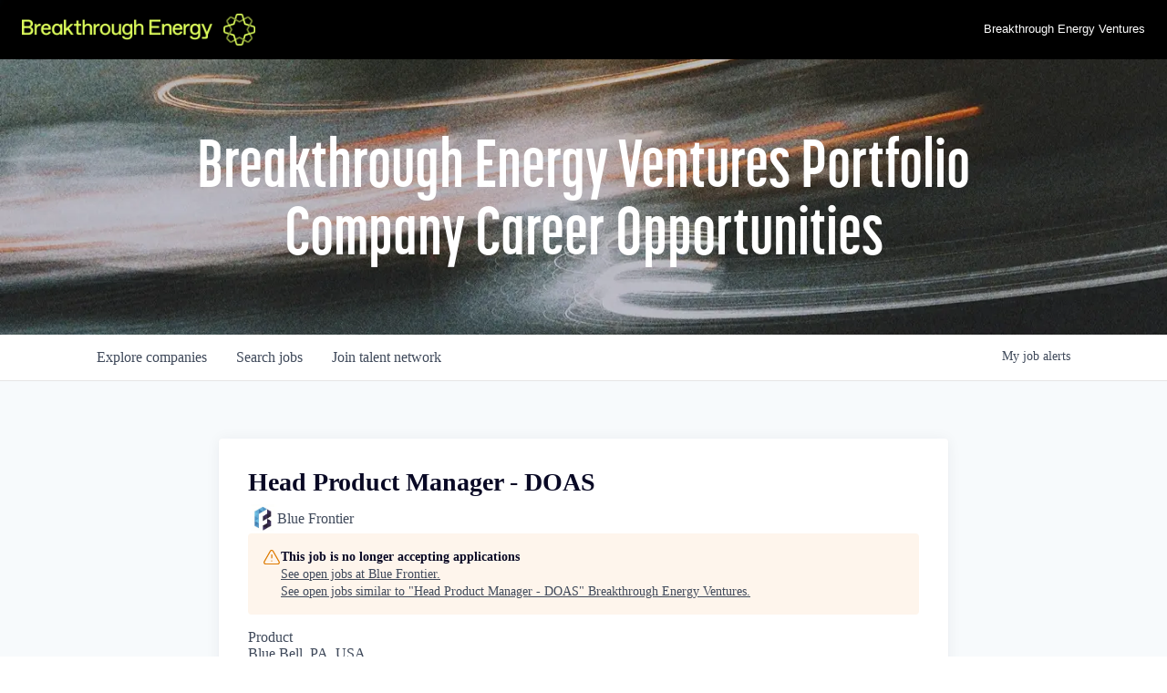

--- FILE ---
content_type: text/html; charset=utf-8
request_url: https://bevjobs.breakthroughenergy.org/companies/blue-frontier/jobs/36754684-head-product-manager-doas
body_size: 17351
content:
<!DOCTYPE html><html lang="en"><head><link rel="shortcut icon" href="https://cdn.filestackcontent.com/LW6TKSNMQMiQKlE6Drn1" data-next-head=""/><title data-next-head="">Head Product Manager - DOAS @ Blue Frontier | Breakthrough Energy Ventures Job Board</title><meta name="description" property="og:description" content="Search job openings across the Breakthrough Energy Ventures network." data-next-head=""/><meta charSet="utf-8" data-next-head=""/><meta name="viewport" content="initial-scale=1.0, width=device-width" data-next-head=""/><link rel="apple-touch-icon" sizes="180x180" href="https://cdn.filestackcontent.com/LW6TKSNMQMiQKlE6Drn1" data-next-head=""/><link rel="icon" type="image/png" sizes="32x32" href="https://cdn.filestackcontent.com/LW6TKSNMQMiQKlE6Drn1" data-next-head=""/><link rel="icon" type="image/png" sizes="16x16" href="https://cdn.filestackcontent.com/LW6TKSNMQMiQKlE6Drn1" data-next-head=""/><link rel="shortcut icon" href="https://cdn.filestackcontent.com/LW6TKSNMQMiQKlE6Drn1" data-next-head=""/><meta name="url" property="og:url" content="https://bevjobs.breakthroughenergy.org" data-next-head=""/><meta name="type" property="og:type" content="website" data-next-head=""/><meta name="title" property="og:title" content="Breakthrough Energy Ventures Job Board" data-next-head=""/><meta name="image" property="og:image" content="http://cdn.filepicker.io/api/file/iO5vVpmYSUykYpQFAJSf" data-next-head=""/><meta name="secure_url" property="og:image:secure_url" content="https://cdn.filepicker.io/api/file/iO5vVpmYSUykYpQFAJSf" data-next-head=""/><meta name="twitter:card" content="summary_large_image" data-next-head=""/><meta name="twitter:image" content="https://cdn.filepicker.io/api/file/iO5vVpmYSUykYpQFAJSf" data-next-head=""/><meta name="twitter:title" content="Breakthrough Energy Ventures Job Board" data-next-head=""/><meta name="twitter:description" content="Search job openings across the Breakthrough Energy Ventures network." data-next-head=""/><meta name="google-site-verification" content="CQNnZQRH0dvJgCqWABp64ULhLI69C53ULhWdJemAW_w" data-next-head=""/><script>!function(){var analytics=window.analytics=window.analytics||[];if(!analytics.initialize)if(analytics.invoked)window.console&&console.error&&console.error("Segment snippet included twice.");else{analytics.invoked=!0;analytics.methods=["trackSubmit","trackClick","trackLink","trackForm","pageview","identify","reset","group","track","ready","alias","debug","page","once","off","on","addSourceMiddleware","addIntegrationMiddleware","setAnonymousId","addDestinationMiddleware"];analytics.factory=function(e){return function(){if(window.analytics.initialized)return window.analytics[e].apply(window.analytics,arguments);var i=Array.prototype.slice.call(arguments);i.unshift(e);analytics.push(i);return analytics}};for(var i=0;i<analytics.methods.length;i++){var key=analytics.methods[i];analytics[key]=analytics.factory(key)}analytics.load=function(key,i){var t=document.createElement("script");t.type="text/javascript";t.async=!0;t.src="https://an.getro.com/analytics.js/v1/" + key + "/analytics.min.js";var n=document.getElementsByTagName("script")[0];n.parentNode.insertBefore(t,n);analytics._loadOptions=i};analytics._writeKey="VKRqdgSBA3lFoZSlbeHbrzqQkLPBcP7W";;analytics.SNIPPET_VERSION="4.16.1";
analytics.load("VKRqdgSBA3lFoZSlbeHbrzqQkLPBcP7W");

}}();</script><link rel="stylesheet" href="https://cdn-customers.getro.com/breakthroughenergy/style.react.css??v=7d49c166ca9f24905f04271c5fbd729797522e47"/><link rel="preload" href="https://cdn.getro.com/assets/_next/static/css/b1414ae24606c043.css" as="style"/><link rel="stylesheet" href="https://cdn.getro.com/assets/_next/static/css/b1414ae24606c043.css" data-n-g=""/><noscript data-n-css=""></noscript><script defer="" nomodule="" src="https://cdn.getro.com/assets/_next/static/chunks/polyfills-42372ed130431b0a.js"></script><script src="https://cdn.getro.com/assets/_next/static/chunks/webpack-ab58b860c16628b6.js" defer=""></script><script src="https://cdn.getro.com/assets/_next/static/chunks/framework-a008f048849dfc11.js" defer=""></script><script src="https://cdn.getro.com/assets/_next/static/chunks/main-4151966bb5b4038b.js" defer=""></script><script src="https://cdn.getro.com/assets/_next/static/chunks/pages/_app-52002506ec936253.js" defer=""></script><script src="https://cdn.getro.com/assets/_next/static/chunks/a86620fd-3b4606652f1c2476.js" defer=""></script><script src="https://cdn.getro.com/assets/_next/static/chunks/8230-afd6e299f7a6ae33.js" defer=""></script><script src="https://cdn.getro.com/assets/_next/static/chunks/4000-0acb5a82151cbee6.js" defer=""></script><script src="https://cdn.getro.com/assets/_next/static/chunks/9091-5cd776e8ee5ad3a3.js" defer=""></script><script src="https://cdn.getro.com/assets/_next/static/chunks/1637-66b68fc38bc6d10a.js" defer=""></script><script src="https://cdn.getro.com/assets/_next/static/chunks/3676-4975c339fc5bc499.js" defer=""></script><script src="https://cdn.getro.com/assets/_next/static/chunks/9358-87cc633cf780c23e.js" defer=""></script><script src="https://cdn.getro.com/assets/_next/static/chunks/9117-6f216abbf55ba8cd.js" defer=""></script><script src="https://cdn.getro.com/assets/_next/static/chunks/1446-b10012f4e22f3c87.js" defer=""></script><script src="https://cdn.getro.com/assets/_next/static/chunks/5355-7de2c819d8cad6ea.js" defer=""></script><script src="https://cdn.getro.com/assets/_next/static/chunks/9582-aa7f986fdb36f43c.js" defer=""></script><script src="https://cdn.getro.com/assets/_next/static/chunks/pages/companies/%5BcompanySlug%5D/jobs/%5BjobSlug%5D-76ab4cf3f421472f.js" defer=""></script><script src="https://cdn.getro.com/assets/_next/static/wVUNz74L36J38sTj2A9V4/_buildManifest.js" defer=""></script><script src="https://cdn.getro.com/assets/_next/static/wVUNz74L36J38sTj2A9V4/_ssgManifest.js" defer=""></script><meta name="sentry-trace" content="2f52f1e43c4f407060da1ee70a1f0ead-f63ba7702b2919be-0"/><meta name="baggage" content="sentry-environment=production,sentry-release=08a5512cff5c0e51019517bf0630219b287ce933,sentry-public_key=99c84790fa184cf49c16c34cd7113f75,sentry-trace_id=2f52f1e43c4f407060da1ee70a1f0ead,sentry-org_id=129958,sentry-sampled=false,sentry-sample_rand=0.03865187015654148,sentry-sample_rate=0.033"/><style data-styled="" data-styled-version="5.3.11">.gVRrUK{box-sizing:border-box;margin:0;min-width:0;font-family:-apple-system,BlinkMacSystemFont,'Segoe UI','Roboto','Oxygen','Ubuntu','Cantarell','Fira Sans','Droid Sans','Helvetica Neue','sans-serif';font-weight:400;font-style:normal;font-size:16px;color:#3F495A;}/*!sc*/
.fyPcag{box-sizing:border-box;margin:0;min-width:0;background-color:#F7FAFC;min-height:100vh;-webkit-flex-direction:column;-ms-flex-direction:column;flex-direction:column;-webkit-align-items:stretch;-webkit-box-align:stretch;-ms-flex-align:stretch;align-items:stretch;}/*!sc*/
.dKubqp{box-sizing:border-box;margin:0;min-width:0;}/*!sc*/
.elbZCm{box-sizing:border-box;margin:0;min-width:0;width:100%;}/*!sc*/
.dFKghv{box-sizing:border-box;margin:0;min-width:0;box-shadow:0 1px 0 0 #e5e5e5;-webkit-flex-direction:row;-ms-flex-direction:row;flex-direction:row;width:100%;background-color:#ffffff;}/*!sc*/
.byBMUo{box-sizing:border-box;margin:0;min-width:0;max-width:100%;width:100%;margin-left:auto;margin-right:auto;}/*!sc*/
@media screen and (min-width:40em){.byBMUo{width:100%;}}/*!sc*/
@media screen and (min-width:65em){.byBMUo{width:1100px;}}/*!sc*/
.fWatEX{box-sizing:border-box;margin:0;min-width:0;color:#4900FF;position:relative;-webkit-text-decoration:none;text-decoration:none;-webkit-transition:all ease 0.3s;transition:all ease 0.3s;text-transform:capitalize;-webkit-order:1;-ms-flex-order:1;order:1;padding-left:8px;padding-right:8px;padding-top:16px;padding-bottom:16px;font-size:16px;color:#3F495A;display:-webkit-box;display:-webkit-flex;display:-ms-flexbox;display:flex;-webkit-align-items:baseline;-webkit-box-align:baseline;-ms-flex-align:baseline;align-items:baseline;}/*!sc*/
@media screen and (min-width:40em){.fWatEX{text-transform:capitalize;}}/*!sc*/
@media screen and (min-width:65em){.fWatEX{text-transform:unset;}}/*!sc*/
.fWatEX span{display:none;}/*!sc*/
.fWatEX::after{content:'';position:absolute;left:0;right:0;bottom:0;height:0.125rem;background-color:#4900FF;opacity:0;-webkit-transition:opacity 0.3s;transition:opacity 0.3s;}/*!sc*/
.fWatEX:hover{color:#3F495A;}/*!sc*/
.fWatEX:active{background-color:#F7FAFC;-webkit-transform:scale(.94);-ms-transform:scale(.94);transform:scale(.94);}/*!sc*/
.fWatEX.active{font-weight:600;color:#090925;}/*!sc*/
.fWatEX.active::after{opacity:1;}/*!sc*/
@media screen and (min-width:40em){.fWatEX{padding-left:16px;padding-right:16px;}}/*!sc*/
.ekJmTQ{box-sizing:border-box;margin:0;min-width:0;display:none;}/*!sc*/
@media screen and (min-width:40em){.ekJmTQ{display:none;}}/*!sc*/
@media screen and (min-width:65em){.ekJmTQ{display:inline-block;}}/*!sc*/
.bhqgWy{box-sizing:border-box;margin:0;min-width:0;color:#4900FF;position:relative;-webkit-text-decoration:none;text-decoration:none;-webkit-transition:all ease 0.3s;transition:all ease 0.3s;text-transform:capitalize;-webkit-order:0;-ms-flex-order:0;order:0;padding-left:8px;padding-right:8px;padding-top:16px;padding-bottom:16px;font-size:16px;color:#3F495A;display:-webkit-box;display:-webkit-flex;display:-ms-flexbox;display:flex;-webkit-align-items:baseline;-webkit-box-align:baseline;-ms-flex-align:baseline;align-items:baseline;}/*!sc*/
@media screen and (min-width:40em){.bhqgWy{text-transform:capitalize;}}/*!sc*/
@media screen and (min-width:65em){.bhqgWy{text-transform:unset;}}/*!sc*/
.bhqgWy span{display:none;}/*!sc*/
.bhqgWy::after{content:'';position:absolute;left:0;right:0;bottom:0;height:0.125rem;background-color:#4900FF;opacity:0;-webkit-transition:opacity 0.3s;transition:opacity 0.3s;}/*!sc*/
.bhqgWy:hover{color:#3F495A;}/*!sc*/
.bhqgWy:active{background-color:#F7FAFC;-webkit-transform:scale(.94);-ms-transform:scale(.94);transform:scale(.94);}/*!sc*/
.bhqgWy.active{font-weight:600;color:#090925;}/*!sc*/
.bhqgWy.active::after{opacity:1;}/*!sc*/
@media screen and (min-width:40em){.bhqgWy{padding-left:16px;padding-right:16px;}}/*!sc*/
.eOYVLz{box-sizing:border-box;margin:0;min-width:0;color:#4900FF;position:relative;-webkit-text-decoration:none;text-decoration:none;-webkit-transition:all ease 0.3s;transition:all ease 0.3s;text-transform:unset;-webkit-order:2;-ms-flex-order:2;order:2;padding-left:8px;padding-right:8px;padding-top:16px;padding-bottom:16px;font-size:16px;color:#3F495A;display:-webkit-box;display:-webkit-flex;display:-ms-flexbox;display:flex;-webkit-align-items:center;-webkit-box-align:center;-ms-flex-align:center;align-items:center;}/*!sc*/
.eOYVLz span{display:none;}/*!sc*/
.eOYVLz::after{content:'';position:absolute;left:0;right:0;bottom:0;height:0.125rem;background-color:#4900FF;opacity:0;-webkit-transition:opacity 0.3s;transition:opacity 0.3s;}/*!sc*/
.eOYVLz:hover{color:#3F495A;}/*!sc*/
.eOYVLz:active{background-color:#F7FAFC;-webkit-transform:scale(.94);-ms-transform:scale(.94);transform:scale(.94);}/*!sc*/
.eOYVLz.active{font-weight:600;color:#090925;}/*!sc*/
.eOYVLz.active::after{opacity:1;}/*!sc*/
@media screen and (min-width:40em){.eOYVLz{padding-left:16px;padding-right:16px;}}/*!sc*/
.jQZwAb{box-sizing:border-box;margin:0;min-width:0;display:inline-block;}/*!sc*/
@media screen and (min-width:40em){.jQZwAb{display:inline-block;}}/*!sc*/
@media screen and (min-width:65em){.jQZwAb{display:none;}}/*!sc*/
.ioCEHO{box-sizing:border-box;margin:0;min-width:0;margin-left:auto;margin-right:16px;text-align:left;-webkit-flex-direction:column;-ms-flex-direction:column;flex-direction:column;-webkit-order:9999;-ms-flex-order:9999;order:9999;}/*!sc*/
@media screen and (min-width:40em){.ioCEHO{margin-right:16px;}}/*!sc*/
@media screen and (min-width:65em){.ioCEHO{margin-right:0;}}/*!sc*/
.iJaGyT{box-sizing:border-box;margin:0;min-width:0;position:relative;cursor:pointer;-webkit-transition:all ease 0.3s;transition:all ease 0.3s;border-radius:4px;font-size:16px;font-weight:500;display:-webkit-box;display:-webkit-flex;display:-ms-flexbox;display:flex;-webkit-tap-highlight-color:transparent;-webkit-align-items:center;-webkit-box-align:center;-ms-flex-align:center;align-items:center;font-family:-apple-system,BlinkMacSystemFont,'Segoe UI','Roboto','Oxygen','Ubuntu','Cantarell','Fira Sans','Droid Sans','Helvetica Neue','sans-serif';color:#3F495A;background-color:#FFFFFF;border-style:solid;border-color:#A3B1C2;border-width:1px;border:none;border-color:transparent;width:small;height:small;margin-top:8px;padding:8px 16px;padding-right:0;-webkit-align-self:center;-ms-flex-item-align:center;align-self:center;font-size:14px;}/*!sc*/
.iJaGyT:active{-webkit-transform:scale(.94);-ms-transform:scale(.94);transform:scale(.94);box-shadow:inset 0px 1.875px 1.875px rgba(0,0,0,0.12);}/*!sc*/
.iJaGyT:disabled{color:#A3B1C2;}/*!sc*/
.iJaGyT:hover{background-color:#F7FAFC;}/*!sc*/
.iJaGyT [role="progressbar"] > div > div{border-color:rgba(63,73,90,0.2);border-top-color:#090925;}/*!sc*/
@media screen and (min-width:40em){.iJaGyT{border-color:#A3B1C2;}}/*!sc*/
@media screen and (min-width:40em){.iJaGyT{padding-right:16px;}}/*!sc*/
.jUfIjB{box-sizing:border-box;margin:0;min-width:0;display:none;}/*!sc*/
@media screen and (min-width:40em){.jUfIjB{display:block;}}/*!sc*/
.iqghoL{box-sizing:border-box;margin:0;min-width:0;margin-left:auto !important;margin-right:auto !important;box-sizing:border-box;max-width:100%;position:static;z-index:1;margin-left:auto;margin-right:auto;width:100%;padding-top:0;padding-left:16px;padding-right:16px;padding-bottom:64px;}/*!sc*/
@media screen and (min-width:40em){.iqghoL{width:100%;}}/*!sc*/
@media screen and (min-width:65em){.iqghoL{width:1132px;}}/*!sc*/
.ebGWQq{box-sizing:border-box;margin:0;min-width:0;-webkit-box-pack:justify;-webkit-justify-content:space-between;-ms-flex-pack:justify;justify-content:space-between;margin-bottom:24px;-webkit-flex-direction:column;-ms-flex-direction:column;flex-direction:column;width:100%;}/*!sc*/
@media screen and (min-width:40em){.ebGWQq{-webkit-flex-direction:row;-ms-flex-direction:row;flex-direction:row;}}/*!sc*/
@media screen and (min-width:65em){.ebGWQq{-webkit-flex-direction:row;-ms-flex-direction:row;flex-direction:row;}}/*!sc*/
.dsHaKT{box-sizing:border-box;margin:0;min-width:0;gap:24px;-webkit-flex-direction:column;-ms-flex-direction:column;flex-direction:column;width:100%;}/*!sc*/
.iaKmHE{box-sizing:border-box;margin:0;min-width:0;font-size:28px;margin-bottom:8px;color:#090925;}/*!sc*/
.iKYCNv{box-sizing:border-box;margin:0;min-width:0;-webkit-column-gap:8px;column-gap:8px;cursor:pointer;-webkit-align-items:center;-webkit-box-align:center;-ms-flex-align:center;align-items:center;}/*!sc*/
.iKYCNv color{main:#3F495A;dark:#090925;subtle:#67738B;placeholder:#8797AB;link:#3F495A;link-accent:#4900FF;error:#D90218;}/*!sc*/
.hRzXmX{box-sizing:border-box;margin:0;min-width:0;width:32px;}/*!sc*/
.ijjZxr{box-sizing:border-box;margin:0;min-width:0;margin-bottom:16px;}/*!sc*/
.kGAAEy{box-sizing:border-box;margin:0;min-width:0;-webkit-flex-direction:column;-ms-flex-direction:column;flex-direction:column;gap:8px;}/*!sc*/
.dkjSzf{box-sizing:border-box;margin:0;min-width:0;font-weight:600;font-size:14px;color:#090925;}/*!sc*/
.eRlSKr{box-sizing:border-box;margin:0;min-width:0;color:#3F495A!important;font-weight:500;}/*!sc*/
.lhPfhV{box-sizing:border-box;margin:0;min-width:0;-webkit-column-gap:8px;column-gap:8px;-webkit-box-pack:justify;-webkit-justify-content:space-between;-ms-flex-pack:justify;justify-content:space-between;}/*!sc*/
.hQNFTd{box-sizing:border-box;margin:0;min-width:0;row-gap:8px;-webkit-flex-direction:column;-ms-flex-direction:column;flex-direction:column;}/*!sc*/
.fLzXDu{box-sizing:border-box;margin:0;min-width:0;font-size:14px;color:#67738B;}/*!sc*/
.crBMPy{box-sizing:border-box;margin:0;min-width:0;margin-top:40px;}/*!sc*/
.crBMPy li:not(:last-child){margin-bottom:8px;}/*!sc*/
.crBMPy p,.crBMPy span,.crBMPy div,.crBMPy li,.crBMPy ol,.crBMPy ul{color:#3F495A;font-size:16px!important;line-height:140%!important;margin:0 auto 16px;}/*!sc*/
.crBMPy h1,.crBMPy h2,.crBMPy h3,.crBMPy h4,.crBMPy h5,.crBMPy h6{color:#090925;}/*!sc*/
.crBMPy h4,.crBMPy h5,.crBMPy h6{font-size:16px;margin:0 auto 16px;}/*!sc*/
.crBMPy h1:not(:first-child){font-size:24px;margin:48px auto 16px;}/*!sc*/
.crBMPy h2:not(:first-child){font-size:20px;margin:32px auto 16px;}/*!sc*/
.crBMPy h3:not(:first-child){font-size:18px;margin:24px auto 16px;}/*!sc*/
.crBMPy ul{padding:0 0 0 32px;}/*!sc*/
.crBMPy a{color:#3F495A !important;}/*!sc*/
.iIGtVd{box-sizing:border-box;margin:0;min-width:0;max-width:600px;margin:0 auto;}/*!sc*/
.friAmK{box-sizing:border-box;margin:0;min-width:0;padding-bottom:40px;margin-top:40px;}/*!sc*/
.bOyPTM{box-sizing:border-box;margin:0;min-width:0;gap:40px;margin-top:40px;-webkit-align-items:center;-webkit-box-align:center;-ms-flex-align:center;align-items:center;-webkit-box-pack:justify;-webkit-justify-content:space-between;-ms-flex-pack:justify;justify-content:space-between;-webkit-flex-direction:column;-ms-flex-direction:column;flex-direction:column;}/*!sc*/
@media screen and (min-width:40em){.bOyPTM{-webkit-flex-direction:row;-ms-flex-direction:row;flex-direction:row;}}/*!sc*/
.kkTXM{box-sizing:border-box;margin:0;min-width:0;-webkit-text-decoration-line:underline;text-decoration-line:underline;cursor:pointer;display:block;text-align:center;color:#3F495A !important;font-size:14px;line-height:22px;}/*!sc*/
.fIUOoG{box-sizing:border-box;margin:0;min-width:0;justify-self:flex-end;margin-top:auto;-webkit-flex-direction:row;-ms-flex-direction:row;flex-direction:row;width:100%;background-color:transparent;padding-top:32px;padding-bottom:32px;}/*!sc*/
.Jizzq{box-sizing:border-box;margin:0;min-width:0;width:100%;margin-left:auto;margin-right:auto;-webkit-flex-direction:column;-ms-flex-direction:column;flex-direction:column;text-align:center;}/*!sc*/
@media screen and (min-width:40em){.Jizzq{width:1100px;}}/*!sc*/
.fONCsf{box-sizing:border-box;margin:0;min-width:0;color:#4900FF;-webkit-align-self:center;-ms-flex-item-align:center;align-self:center;margin-bottom:16px;color:#090925;width:120px;}/*!sc*/
.bfORaf{box-sizing:border-box;margin:0;min-width:0;color:currentColor;width:100%;height:auto;}/*!sc*/
.gkPOSa{box-sizing:border-box;margin:0;min-width:0;-webkit-flex-direction:row;-ms-flex-direction:row;flex-direction:row;-webkit-box-pack:center;-webkit-justify-content:center;-ms-flex-pack:center;justify-content:center;-webkit-flex-wrap:wrap;-ms-flex-wrap:wrap;flex-wrap:wrap;}/*!sc*/
.hDtUlk{box-sizing:border-box;margin:0;min-width:0;-webkit-appearance:none;-moz-appearance:none;appearance:none;display:inline-block;text-align:center;line-height:inherit;-webkit-text-decoration:none;text-decoration:none;font-size:inherit;padding-left:16px;padding-right:16px;padding-top:8px;padding-bottom:8px;color:#ffffff;background-color:#4900FF;border:none;border-radius:4px;padding-left:8px;padding-right:8px;font-size:16px;position:relative;z-index:2;cursor:pointer;-webkit-transition:all ease 0.3s;transition:all ease 0.3s;border-radius:4px;font-weight:500;display:-webkit-box;display:-webkit-flex;display:-ms-flexbox;display:flex;-webkit-tap-highlight-color:transparent;-webkit-align-items:center;-webkit-box-align:center;-ms-flex-align:center;align-items:center;font-family:-apple-system,BlinkMacSystemFont,'Segoe UI','Roboto','Oxygen','Ubuntu','Cantarell','Fira Sans','Droid Sans','Helvetica Neue','sans-serif';color:#3F495A;background-color:transparent;border-style:solid;border-color:#A3B1C2;border-width:1px;border:none;-webkit-box-pack:unset;-webkit-justify-content:unset;-ms-flex-pack:unset;justify-content:unset;-webkit-text-decoration:none;text-decoration:none;white-space:nowrap;margin-right:16px;padding:0;color:#67738B;padding-top:4px;padding-bottom:4px;font-size:12px;}/*!sc*/
.hDtUlk:active{-webkit-transform:scale(.94);-ms-transform:scale(.94);transform:scale(.94);box-shadow:inset 0px 1.875px 1.875px rgba(0,0,0,0.12);}/*!sc*/
.hDtUlk:disabled{color:#A3B1C2;}/*!sc*/
.hDtUlk:hover{-webkit-text-decoration:underline;text-decoration:underline;}/*!sc*/
.hDtUlk [role="progressbar"] > div > div{border-color:rgba(63,73,90,0.2);border-top-color:#090925;}/*!sc*/
data-styled.g1[id="sc-aXZVg"]{content:"gVRrUK,fyPcag,dKubqp,elbZCm,dFKghv,byBMUo,fWatEX,ekJmTQ,bhqgWy,eOYVLz,jQZwAb,ioCEHO,iJaGyT,jUfIjB,iqghoL,ebGWQq,dsHaKT,iaKmHE,iKYCNv,hRzXmX,ijjZxr,kGAAEy,dkjSzf,eRlSKr,lhPfhV,hQNFTd,fLzXDu,crBMPy,iIGtVd,friAmK,bOyPTM,kkTXM,fIUOoG,Jizzq,fONCsf,bfORaf,gkPOSa,hDtUlk,"}/*!sc*/
.fteAEG{display:-webkit-box;display:-webkit-flex;display:-ms-flexbox;display:flex;}/*!sc*/
data-styled.g2[id="sc-gEvEer"]{content:"fteAEG,"}/*!sc*/
.flWBVF{box-sizing:border-box;margin:0;min-width:0;container-type:inline-size;container-name:hero;}/*!sc*/
.iCvFnQ{box-sizing:border-box;margin:0;min-width:0;position:relative;background-size:cover;background-position:center center;text-align:center;padding-top:32px;padding-bottom:32px;color:#ffffff;}/*!sc*/
@media (min-width:480px){.iCvFnQ{padding:calc(10 * 0.5rem) 0;}}/*!sc*/
.iFoJuC{box-sizing:border-box;margin:0;min-width:0;object-fit:cover;width:100%;height:100%;position:absolute;left:0;top:0;}/*!sc*/
.cmDbPT{box-sizing:border-box;margin:0;min-width:0;margin-left:auto !important;margin-right:auto !important;box-sizing:border-box;max-width:100%;position:relative;z-index:3;margin-left:auto;margin-right:auto;width:100%;padding-top:0;padding-left:16px;padding-right:16px;}/*!sc*/
@media screen and (min-width:40em){.cmDbPT{width:100%;}}/*!sc*/
@media screen and (min-width:65em){.cmDbPT{width:1132px;}}/*!sc*/
.bsENgY{box-sizing:border-box;margin:0;min-width:0;max-width:900px;position:relative;text-align:center;font-size:18px;font-weight:500;font-family:inherit;margin-left:auto;margin-right:auto;margin-top:0;margin-bottom:0;color:inherit;}/*!sc*/
@media screen and (min-width:40em){.bsENgY{font-size:32px;}}/*!sc*/
.eBWkFz{box-sizing:border-box;margin:0;min-width:0;padding:32px;box-shadow:0px 1px 2px 0px rgba(27,36,50,0.04),0px 1px 16px 0px rgba(27,36,50,0.06);border-radius:4px;background-color:#FFFFFF;margin-left:auto;margin-right:auto;width:100%;-webkit-flex-direction:column;-ms-flex-direction:column;flex-direction:column;padding-left:16px;padding-right:16px;margin-top:64px;max-width:800px;margin-left:auto;margin-right:auto;}/*!sc*/
@media screen and (min-width:40em){.eBWkFz{padding-left:32px;padding-right:32px;}}/*!sc*/
.jBogQf{box-sizing:border-box;margin:0;min-width:0;position:relative;width:100%;-webkit-align-items:start;-webkit-box-align:start;-ms-flex-align:start;align-items:start;}/*!sc*/
.ddKpAl{box-sizing:border-box;margin:0;min-width:0;-webkit-flex:1 1;-ms-flex:1 1;flex:1 1;}/*!sc*/
.VWXkL{box-sizing:border-box;margin:0;min-width:0;position:relative;font-weight:500;color:#3F495A;height:100%;width:100%;border-radius:4px;}/*!sc*/
.cVYRew{box-sizing:border-box;margin:0;min-width:0;max-width:100%;height:auto;border-radius:4px;overflow:hidden;object-fit:contain;width:100%;height:100%;}/*!sc*/
.hPknKP{box-sizing:border-box;margin:0;min-width:0;background-color:#FEF5EC;text-align:left;-webkit-align-items:flex-start;-webkit-box-align:flex-start;-ms-flex-align:flex-start;align-items:flex-start;-webkit-flex:0 0 auto;-ms-flex:0 0 auto;flex:0 0 auto;padding:16px;border-radius:4px;line-height:1.4;gap:16px;}/*!sc*/
.jDfdPi{box-sizing:border-box;margin:0;min-width:0;height:20px;width:20px;}/*!sc*/
.kgAlEH{box-sizing:border-box;margin:0;min-width:0;color:#DE7B02;-webkit-align-items:center;-webkit-box-align:center;-ms-flex-align:center;align-items:center;-webkit-flex:0 0 auto;-ms-flex:0 0 auto;flex:0 0 auto;}/*!sc*/
.cYMjnh{box-sizing:border-box;margin:0;min-width:0;font-weight:500;font-size:14px;color:#3F495A;}/*!sc*/
.exMvxQ{box-sizing:border-box;margin:0;min-width:0;-webkit-text-decoration:none;text-decoration:none;color:currentColor;width:100%;height:auto;}/*!sc*/
data-styled.g3[id="sc-eqUAAy"]{content:"flWBVF,iCvFnQ,iFoJuC,cmDbPT,bsENgY,eBWkFz,jBogQf,ddKpAl,VWXkL,cVYRew,hPknKP,jDfdPi,kgAlEH,cYMjnh,exMvxQ,"}/*!sc*/
.gQycbC{display:-webkit-box;display:-webkit-flex;display:-ms-flexbox;display:flex;}/*!sc*/
data-styled.g4[id="sc-fqkvVR"]{content:"gQycbC,"}/*!sc*/
</style></head><body id="main-wrapper" class="custom-design-breakthroughenergy"><div id="root"></div><div id="__next"><div class="sc-aXZVg gVRrUK"><div class="" style="position:fixed;top:0;left:0;height:2px;background:transparent;z-index:99999999999;width:100%"><div class="" style="height:100%;background:#4900FF;transition:all 500ms ease;width:0%"><div style="box-shadow:0 0 10px #4900FF, 0 0 10px #4900FF;width:5%;opacity:1;position:absolute;height:100%;transition:all 500ms ease;transform:rotate(3deg) translate(0px, -4px);left:-10rem"></div></div></div><div id="wlc-main" class="sc-aXZVg sc-gEvEer fyPcag fteAEG network-container"><div data-testid="custom-header" id="breakthroughenergy-custom-header" class="sc-aXZVg dKubqp breakthroughenergy-custom-part">
<div class="cd-wrapper">
  <div class="homepage">
    <div class="breakthroughenergy-custom-part">
      <div
        class="global-header__wrapper global-header__wrapper--no-animation global-header__wrapper--transition"
      >
        <header
          class="global-header container"
          aria-label="Site header"
          role="banner"
        >
          <div class="global-header__main-menu">
            <div class="global-header__menu-top">
              <div class="site-logo">
                <a
                  href="https://www.breakthroughenergy.org/"
                  class="site-logo__link"
                >
                  <img
                    class="be-logo"
                    src="https://cdn-customers.getro.com/breakthroughenergy/images/nav-logo-2.png"
                    alt="be-logo"
                  />

                  <img
                    class="be-logo-mob"
                    src="https://cdn-customers.getro.com/breakthroughenergy/images/footer-logo.png"
                    alt="be-logo"
                  />
                </a>
              </div>
              <div class="global-header__menu-top-right">
                <nav class="utility-nav">
                  <ul class="utility-nav__list">
                    <li class="utility-nav__item">
                      <a href="https://www.breakthroughenergy.org/portfolio"
                        >Breakthrough Energy Ventures</a
                      >
                    </li>
                  </ul>
                </nav>
              </div>
            </div>
          </div>
        </header>
      </div>
    </div>
  </div>
</div>
</div><div width="1" class="sc-aXZVg elbZCm"><div class="sc-eqUAAy flWBVF job-board-hero"><div data-testid="default-hero" color="white" class="sc-eqUAAy iCvFnQ network-hero"><img alt="hero" sx="[object Object]" loading="lazy" decoding="async" data-nimg="fill" class="sc-eqUAAy iFoJuC" style="position:absolute;height:100%;width:100%;left:0;top:0;right:0;bottom:0;color:transparent" src="https://cdn.getro.com/collections/7ce773a0-db5c-4500-9f0c-c565cb063022-1762318659"/><div width="1,1,1132px" class="sc-eqUAAy cmDbPT container custom-design-breakthroughenergy" data-testid="container"><h2 class="sc-eqUAAy bsENgY job-tagline" data-testid="tagline" font-size="3,32px" font-weight="medium" font-family="inherit" color="inherit">Breakthrough Energy Ventures Portfolio Company Career Opportunities</h2></div></div></div><div id="content"><div data-testid="navbar" width="1" class="sc-aXZVg sc-gEvEer dFKghv fteAEG"><div width="1,1,1100px" class="sc-aXZVg sc-gEvEer byBMUo fteAEG"><a href="/jobs" class="sc-aXZVg fWatEX theme_only " font-size="2" color="text.main" display="flex"><div display="none,none,inline-block" class="sc-aXZVg ekJmTQ">Search </div>jobs</a><a href="/companies" class="sc-aXZVg bhqgWy theme_only " font-size="2" color="text.main" display="flex"><div display="none,none,inline-block" class="sc-aXZVg ekJmTQ">Explore </div>companies</a><a href="/talent-network" class="sc-aXZVg eOYVLz theme_only " font-size="2" color="text.main" display="flex"><div display="none,none,inline-block" class="sc-aXZVg ekJmTQ">Join talent network</div><div display="inline-block,inline-block,none" class="sc-aXZVg jQZwAb">Talent</div></a><div order="9999" class="sc-aXZVg sc-gEvEer ioCEHO fteAEG"><div class="sc-aXZVg sc-gEvEer iJaGyT fteAEG theme_only" data-testid="my-job-alerts-button" font-size="14px">My <span class="sc-aXZVg jUfIjB">job </span>alerts</div></div></div></div><div width="1,1,1132px" data-testid="container" class="sc-aXZVg iqghoL"><script data-testid="job-ldjson" type="application/ld+json" async="">{"@context":"https://schema.org/","@type":"JobPosting","title":"Head Product Manager - DOAS","description":"<div> <h1>Job Description:</h1> </div> <p>This is an extraordinary opportunity to come in at the ground floor of a fast growing, ultra-high impact CleanTech startup. We at Blue Frontier are racing to solve arguably the biggest sustainability problem in the world using disruptive technology and business models. Air conditioning is the fastest growing use of electricity in buildings in the US and globally. If present trends continue, by 2050 air conditioning electricity consumption will be bigger than the combined electricity consumption of China and India today!</p> <p> </p> <p>Blue Frontier’s AC system combines dew-point-style sensible cooling with liquid desiccant dehumidification to reduce electricity use by up to 90%. The desiccant is recharged and stored when electricity is the cleanest or lowest cost, and later used to deliver cooling when electricity is dirty or costly. These features enable our system to solve an array of today’s largest sustainability problems — from the Duck Curve to peak load management, from humidity control to integration of intermittent renewable resources.</p> <p> </p> <p>In this position, you will be reporting directly to the CEO. You will be responsible for helping coordinate Product Development, Manufacturing, Sales, Installation, Servicing, and Customer Experience. This coordination will help ensure timeline and effective delivery of product to customers. You will also help ensure Product-Market fit, by identifying features, capabilities, and design elements that enhance Product Value to target market segments.</p> <p> </p> <p>We are looking for a person that has had similar or directly related roles in the commercial HVAC industry.</p> <p> </p> <p>To the ideal candidate, this position is an opportunity to create products with the potential to literally change the world for the better. If you are highly organized, personable, highly responsible, passionate, intelligent, and driven to succeed, you should join us.</p> <div> <h1>Roles and Responsibilities</h1> </div> <h2>Product Management</h2> <ul> <li>Creates, oversees, maintains, and organizes Product Delivery timeline</li> <li>Coordinates product-related activities across company functional departments</li> <li>Ensures that nothing is missing that could delay product release, sale, and installation. And, if something is identified, coordinates and works with the appropriate functional departments to ensure that it is fixed.</li> <li>Lead the successful development and delivery of novel liquid desiccant HVAC products, including DOAS systems</li> <li>Work with Business Development/Marketing to aggregate market research and Voice of Customer to identify customer needs and assess market trends for the purpose of Product Definition</li> <li>Define product vision and strategy, aligning with company goals and customer demands.</li> <li>Collaborate with engineering, design, and manufacturing departments to develop product specifications and requirements.</li> <li>Manage the product lifecycle, including introduction, growth, maturity, and decline stages.</li> <li>Implement go-to-market strategies, ensuring successful product launches.</li> <li>Monitor product performance and customer feedback to inform continuous improvement efforts.</li> <li>Work with Business Development and Manufacturing to create pricing strategies and profitability goals for product lines.</li> <li>Ensure that Business Development (Sales &amp; Marketing) have detailed product information and documentation in order to complete highly technical sales processes.</li> <li>Coordinate with sales and marketing teams to create compelling product messaging and positioning.</li> <li>Ensure compliance with industry standards, regulations and certifications - including AHRI.</li> <li>Working with Project Delivery/Customer Service and Support to ensure products are delivered successfully to customers</li> <li>Work with manufacturing teams to ensure BOM and parts list is correct and that sufficient stock of product and components is available to ensure product delivery timelines are fulfilled and product maintenance runs smoothly.</li> </ul> <h2>Project Management</h2> <ul> <li>Must be able to manage tasks and projects with significant amount of autonomy and accuracy</li> <li>Management of multiple design projects and initiatives simultaneously</li> <li>Must be an excellent verbal communicator and presenter.</li> <li>Act as a “bridge” between R&amp;D, Product Development, Manufacturing, Business Development and Project Delivery to ensure that product information, definition, needs and delivery is aligned across all departments.</li> </ul> <h1>Skills &amp; Capabilities</h1> <h2>Education &amp; Experience</h2> <ul> <li>Master’s degree in Business, System or Industrial Engineering, or related field.</li> <li>Minimum 10-15+ years of proven experience in product management in the HVAC industry working for a major HVAC manufacturer</li> <li>Strong understanding of HVAC systems and market dynamics, including DOAS systems.</li> <li>Excellent leadership, communication, and collaboration skills.</li> <li>Ability to work effectively in a fast-paced, deadline-driven environment.</li> <li>Proficient in product management software and tools.</li> </ul> <h2>Technical Skills</h2> <ul> <li><span>Strong understanding of HVAC systems, including heating, ventilation, air conditioning, and refrigeration principles.</span></li> <li><span>Proficiency in product management software and tools</span></li> <li><span>Knowledge of CAD software for product design and development.</span></li> <li><span>Familiarity with industry standards and regulations related to HVAC systems.</span></li> <li><span>Experience with data analysis and performance metrics to guide product decisions.</span></li> <li><span>Six-Sigma Certification is preferred</span></li> </ul> <div> <h1>Compensation &amp; Benefits</h1> </div> <h2>Salary</h2> <p>Highly competitive salary commensurate with the position and level of capabilities of the applicant</p> <h2>Benefits</h2> <p>Medical and dental insurance. Paid vacation and holidays.</p> <div> <h1>Location &amp; Travel</h1> </div> <p>This role will be based in our Boca Raton facility which is located close to Boca Raton Tri-Rail station.</p>","datePosted":"2024-05-11T14:16:00.708Z","validThrough":"2024-07-01","employmentType":[],"hiringOrganization":{"@type":"Organization","name":"Blue Frontier","description":"Blue Frontier has pioneered an innovative smart air conditioning system that operates with ultra-high efficiency. By adjusting the concentration of a salt solution, we achieve cooling with minimal energy consumption. This breakthrough enables our air conditioner to utilize less than half the electricity conventional systems require. Moreover, our A/C can operate without drawing electricity during its functioning, allowing us to shift energy consumption to non-peak periods—when electricity costs are lower and predominantly sourced from renewable energy.\n\nBeyond the imperative of energy conservation, our air conditioning system stands out as a superior alternative. Our technology enables the independent regulation of humidity and air temperature, a feat challenging to achieve with traditional A/C systems. Combined with intelligent distributed control systems, this capability ensures a consistent optimal comfort experience—never too hot or too cold, but just right.","numberOfEmployees":31,"address":[{"address":{"@type":"PostalAddress","addressLocality":"Boca Raton, FL, USA"}}],"sameAs":"https://bluefrontierac.com","url":"https://bluefrontierac.com","logo":"https://cdn.getro.com/companies/1cdede1c-08a8-49da-bff7-7455297b5170-1766713076","keywords":"Consumer Products"},"jobLocation":{"@type":"Place","address":{"@type":"PostalAddress","addressLocality":"Blue Bell, PA, USA"}},"baseSalary":{"@type":"MonetaryAmount","currency":null,"value":{"@type":"QuantitativeValue","minValue":null,"maxValue":null,"unitText":"PERIOD_NOT_DEFINED"}}}</script><div width="100%" data-testid="edit-box" class="sc-eqUAAy eBWkFz"><div data-testid="content" width="1" class="sc-eqUAAy sc-fqkvVR jBogQf gQycbC"><div class="sc-eqUAAy ddKpAl"><div width="100%" class="sc-aXZVg sc-gEvEer ebGWQq fteAEG"><div width="100%" class="sc-aXZVg sc-gEvEer dsHaKT fteAEG"><div width="100%" class="sc-aXZVg elbZCm"><h2 font-size="28px" color="text.dark" class="sc-aXZVg iaKmHE">Head Product Manager - DOAS</h2><div color="text" class="sc-aXZVg sc-gEvEer iKYCNv fteAEG"><div width="32" class="sc-aXZVg hRzXmX"><div data-testid="profile-picture" class="sc-eqUAAy sc-fqkvVR VWXkL gQycbC"><img data-testid="image" src="https://cdn.getro.com/companies/1cdede1c-08a8-49da-bff7-7455297b5170-1766713076" alt="Blue Frontier" class="sc-eqUAAy cVYRew"/></div></div><p class="sc-aXZVg dKubqp">Blue Frontier</p></div></div><div class="sc-aXZVg ijjZxr"><div class="sc-eqUAAy sc-fqkvVR hPknKP gQycbC"><div color="warning" class="sc-eqUAAy sc-fqkvVR kgAlEH gQycbC"><svg xmlns="http://www.w3.org/2000/svg" width="20px" height="20px" viewBox="0 0 24 24" fill="none" stroke="currentColor" stroke-width="1.5" stroke-linecap="round" stroke-linejoin="round" class="sc-eqUAAy jDfdPi sc-eqUAAy jDfdPi" aria-hidden="true" data-testid="icon-warning"><path d="m21.73 18-8-14a2 2 0 0 0-3.48 0l-8 14A2 2 0 0 0 4 21h16a2 2 0 0 0 1.73-3Z"></path><line x1="12" x2="12" y1="9" y2="13"></line><line x1="12" x2="12.01" y1="17" y2="17"></line></svg></div><div color="text.main" class="sc-eqUAAy cYMjnh"><div class="sc-aXZVg sc-gEvEer kGAAEy fteAEG"><P font-weight="600" font-size="14px" color="text.dark" class="sc-aXZVg dkjSzf">This job is no longer accepting applications</P><a href="/companies/blue-frontier#content" class="sc-aXZVg eRlSKr">See open jobs at <!-- -->Blue Frontier<!-- -->.</a><a href="/jobs?q=Head%20Product%20Manager%20-%20DOAS" class="sc-aXZVg eRlSKr">See open jobs similar to &quot;<!-- -->Head Product Manager - DOAS<!-- -->&quot; <!-- -->Breakthrough Energy Ventures<!-- -->.</a></div></div></div></div><div class="sc-aXZVg sc-gEvEer lhPfhV fteAEG"><div class="sc-aXZVg sc-gEvEer hQNFTd fteAEG"><div class="sc-aXZVg dKubqp">Product<!-- --> <!-- --> </div><div class="sc-aXZVg dKubqp">Blue Bell, PA, USA</div><div font-size="14px" color="text.subtle" class="sc-aXZVg fLzXDu">Posted<!-- --> <!-- -->6+ months ago</div></div></div></div></div><div class="sc-aXZVg crBMPy"><div data-testid="careerPage"><div> <h1>Job Description:</h1> </div> <p>This is an extraordinary opportunity to come in at the ground floor of a fast growing, ultra-high impact CleanTech startup. We at Blue Frontier are racing to solve arguably the biggest sustainability problem in the world using disruptive technology and business models. Air conditioning is the fastest growing use of electricity in buildings in the US and globally. If present trends continue, by 2050 air conditioning electricity consumption will be bigger than the combined electricity consumption of China and India today!</p> <p> </p> <p>Blue Frontier’s AC system combines dew-point-style sensible cooling with liquid desiccant dehumidification to reduce electricity use by up to 90%. The desiccant is recharged and stored when electricity is the cleanest or lowest cost, and later used to deliver cooling when electricity is dirty or costly. These features enable our system to solve an array of today’s largest sustainability problems — from the Duck Curve to peak load management, from humidity control to integration of intermittent renewable resources.</p> <p> </p> <p>In this position, you will be reporting directly to the CEO. You will be responsible for helping coordinate Product Development, Manufacturing, Sales, Installation, Servicing, and Customer Experience. This coordination will help ensure timeline and effective delivery of product to customers. You will also help ensure Product-Market fit, by identifying features, capabilities, and design elements that enhance Product Value to target market segments.</p> <p> </p> <p>We are looking for a person that has had similar or directly related roles in the commercial HVAC industry.</p> <p> </p> <p>To the ideal candidate, this position is an opportunity to create products with the potential to literally change the world for the better. If you are highly organized, personable, highly responsible, passionate, intelligent, and driven to succeed, you should join us.</p> <div> <h1>Roles and Responsibilities</h1> </div> <h2>Product Management</h2> <ul> <li>Creates, oversees, maintains, and organizes Product Delivery timeline</li> <li>Coordinates product-related activities across company functional departments</li> <li>Ensures that nothing is missing that could delay product release, sale, and installation. And, if something is identified, coordinates and works with the appropriate functional departments to ensure that it is fixed.</li> <li>Lead the successful development and delivery of novel liquid desiccant HVAC products, including DOAS systems</li> <li>Work with Business Development/Marketing to aggregate market research and Voice of Customer to identify customer needs and assess market trends for the purpose of Product Definition</li> <li>Define product vision and strategy, aligning with company goals and customer demands.</li> <li>Collaborate with engineering, design, and manufacturing departments to develop product specifications and requirements.</li> <li>Manage the product lifecycle, including introduction, growth, maturity, and decline stages.</li> <li>Implement go-to-market strategies, ensuring successful product launches.</li> <li>Monitor product performance and customer feedback to inform continuous improvement efforts.</li> <li>Work with Business Development and Manufacturing to create pricing strategies and profitability goals for product lines.</li> <li>Ensure that Business Development (Sales &amp; Marketing) have detailed product information and documentation in order to complete highly technical sales processes.</li> <li>Coordinate with sales and marketing teams to create compelling product messaging and positioning.</li> <li>Ensure compliance with industry standards, regulations and certifications - including AHRI.</li> <li>Working with Project Delivery/Customer Service and Support to ensure products are delivered successfully to customers</li> <li>Work with manufacturing teams to ensure BOM and parts list is correct and that sufficient stock of product and components is available to ensure product delivery timelines are fulfilled and product maintenance runs smoothly.</li> </ul> <h2>Project Management</h2> <ul> <li>Must be able to manage tasks and projects with significant amount of autonomy and accuracy</li> <li>Management of multiple design projects and initiatives simultaneously</li> <li>Must be an excellent verbal communicator and presenter.</li> <li>Act as a “bridge” between R&amp;D, Product Development, Manufacturing, Business Development and Project Delivery to ensure that product information, definition, needs and delivery is aligned across all departments.</li> </ul> <h1>Skills &amp; Capabilities</h1> <h2>Education &amp; Experience</h2> <ul> <li>Master’s degree in Business, System or Industrial Engineering, or related field.</li> <li>Minimum 10-15+ years of proven experience in product management in the HVAC industry working for a major HVAC manufacturer</li> <li>Strong understanding of HVAC systems and market dynamics, including DOAS systems.</li> <li>Excellent leadership, communication, and collaboration skills.</li> <li>Ability to work effectively in a fast-paced, deadline-driven environment.</li> <li>Proficient in product management software and tools.</li> </ul> <h2>Technical Skills</h2> <ul> <li><span>Strong understanding of HVAC systems, including heating, ventilation, air conditioning, and refrigeration principles.</span></li> <li><span>Proficiency in product management software and tools</span></li> <li><span>Knowledge of CAD software for product design and development.</span></li> <li><span>Familiarity with industry standards and regulations related to HVAC systems.</span></li> <li><span>Experience with data analysis and performance metrics to guide product decisions.</span></li> <li><span>Six-Sigma Certification is preferred</span></li> </ul> <div> <h1>Compensation &amp; Benefits</h1> </div> <h2>Salary</h2> <p>Highly competitive salary commensurate with the position and level of capabilities of the applicant</p> <h2>Benefits</h2> <p>Medical and dental insurance. Paid vacation and holidays.</p> <div> <h1>Location &amp; Travel</h1> </div> <p>This role will be based in our Boca Raton facility which is located close to Boca Raton Tri-Rail station.</p></div></div><div class="sc-aXZVg iIGtVd"><div class="sc-aXZVg friAmK"><div class="sc-eqUAAy sc-fqkvVR hPknKP gQycbC"><div color="warning" class="sc-eqUAAy sc-fqkvVR kgAlEH gQycbC"><svg xmlns="http://www.w3.org/2000/svg" width="20px" height="20px" viewBox="0 0 24 24" fill="none" stroke="currentColor" stroke-width="1.5" stroke-linecap="round" stroke-linejoin="round" class="sc-eqUAAy jDfdPi sc-eqUAAy jDfdPi" aria-hidden="true" data-testid="icon-warning"><path d="m21.73 18-8-14a2 2 0 0 0-3.48 0l-8 14A2 2 0 0 0 4 21h16a2 2 0 0 0 1.73-3Z"></path><line x1="12" x2="12" y1="9" y2="13"></line><line x1="12" x2="12.01" y1="17" y2="17"></line></svg></div><div color="text.main" class="sc-eqUAAy cYMjnh"><div class="sc-aXZVg sc-gEvEer kGAAEy fteAEG"><P font-weight="600" font-size="14px" color="text.dark" class="sc-aXZVg dkjSzf">This job is no longer accepting applications</P><a href="/companies/blue-frontier#content" class="sc-aXZVg eRlSKr">See open jobs at <!-- -->Blue Frontier<!-- -->.</a><a href="/jobs?q=Head%20Product%20Manager%20-%20DOAS" class="sc-aXZVg eRlSKr">See open jobs similar to &quot;<!-- -->Head Product Manager - DOAS<!-- -->&quot; <!-- -->Breakthrough Energy Ventures<!-- -->.</a></div></div></div></div><div class="sc-aXZVg sc-gEvEer bOyPTM fteAEG"><a color="#3F495A !important" font-size="14px" href="/companies/blue-frontier#content" class="sc-aXZVg kkTXM">See more open positions at <!-- -->Blue Frontier</a></div></div></div></div></div><div data-rht-toaster="" style="position:fixed;z-index:9999;top:16px;left:16px;right:16px;bottom:16px;pointer-events:none"></div></div></div></div><div class="sc-aXZVg sc-gEvEer fIUOoG fteAEG powered-by-footer" data-testid="site-footer" width="1"><div width="1,1100px" class="sc-aXZVg sc-gEvEer Jizzq fteAEG"><a class="sc-aXZVg fONCsf theme_only" href="https://www.getro.com/vc" target="_blank" data-testid="footer-getro-logo" color="text.dark" width="120px" aria-label="Powered by Getro.com"><div color="currentColor" width="100%" height="auto" class="sc-eqUAAy exMvxQ sc-aXZVg bfORaf"><svg fill="currentColor" viewBox="0 0 196 59" xmlns="http://www.w3.org/2000/svg" style="display:block"><path class="Logo__powered-by" fill="#7C899C" d="M.6 12h1.296V7.568h2.72c1.968 0 3.424-1.392 3.424-3.408C8.04 2.128 6.648.8 4.616.8H.6V12zm1.296-5.584V1.952h2.608c1.344 0 2.208.928 2.208 2.208 0 1.296-.864 2.256-2.208 2.256H1.896zM13.511 12.208c2.496 0 4.352-1.872 4.352-4.368 0-2.496-1.824-4.368-4.336-4.368-2.48 0-4.352 1.856-4.352 4.368 0 2.528 1.84 4.368 4.336 4.368zm0-1.152c-1.776 0-3.04-1.344-3.04-3.216 0-1.824 1.248-3.216 3.04-3.216S16.567 6 16.567 7.84c0 1.856-1.264 3.216-3.056 3.216zM21.494 12h1.632l2.144-6.752h.096L27.494 12h1.632l2.608-8.32h-1.376l-2.032 6.88h-.096l-2.192-6.88h-1.44l-2.208 6.88h-.096l-2.016-6.88h-1.376L21.494 12zM36.866 12.208c1.952 0 3.408-1.104 3.872-2.656h-1.312c-.384.976-1.44 1.504-2.544 1.504-1.712 0-2.784-1.104-2.848-2.768h6.784v-.56c0-2.4-1.504-4.256-4.032-4.256-2.272 0-4.08 1.712-4.08 4.368 0 2.496 1.616 4.368 4.16 4.368zm-2.8-5.04c.128-1.536 1.328-2.544 2.72-2.544 1.408 0 2.576.88 2.688 2.544h-5.408zM43.065 12h1.264V7.712c0-1.584.848-2.768 2.368-2.768h.688V3.68h-.704c-1.216 0-2.032.848-2.272 1.552h-.096V3.68h-1.248V12zM52.679 12.208c1.952 0 3.408-1.104 3.872-2.656h-1.312c-.384.976-1.44 1.504-2.544 1.504-1.712 0-2.784-1.104-2.848-2.768h6.784v-.56c0-2.4-1.504-4.256-4.032-4.256-2.272 0-4.08 1.712-4.08 4.368 0 2.496 1.616 4.368 4.16 4.368zm-2.8-5.04c.128-1.536 1.328-2.544 2.72-2.544 1.408 0 2.576.88 2.688 2.544h-5.408zM62.382 12.208a3.405 3.405 0 002.88-1.52h.096V12h1.215V0H65.31v5.024h-.097c-.255-.432-1.183-1.552-2.927-1.552-2.352 0-4.049 1.824-4.049 4.384 0 2.544 1.697 4.352 4.145 4.352zm.08-1.136c-1.745 0-2.929-1.264-2.929-3.216 0-1.888 1.184-3.232 2.896-3.232 1.648 0 2.928 1.184 2.928 3.232 0 1.744-1.088 3.216-2.895 3.216zM77.976 12.208c2.448 0 4.144-1.808 4.144-4.352 0-2.56-1.696-4.384-4.048-4.384-1.744 0-2.672 1.12-2.928 1.552h-.096V0h-1.264v12H75v-1.312h.096a3.405 3.405 0 002.88 1.52zm-.08-1.136C76.088 11.072 75 9.6 75 7.856c0-2.048 1.28-3.232 2.928-3.232 1.712 0 2.896 1.344 2.896 3.232 0 1.952-1.184 3.216-2.928 3.216zM83.984 15.68h.864c1.36 0 2.016-.64 2.448-1.776L91.263 3.68H89.84l-2.591 7.04h-.097l-2.575-7.04h-1.408l3.375 8.768-.384 1.008c-.272.72-.736 1.072-1.552 1.072h-.623v1.152z"></path><g class="Logo__main" fill-rule="evenodd" transform="translate(0 24)"><path d="M71.908 17.008C71.908 7.354 78.583 0 88.218 0c8.135 0 13.837 5.248 15.34 12.04h-7.737c-1.015-2.81-3.756-4.92-7.602-4.92-5.48 0-9.062 4.265-9.062 9.886 0 5.763 3.58 10.073 9.062 10.073 4.375 0 7.558-2.483 8.134-5.481h-8.444v-6.091h16.223c.397 11.526-6.144 18.506-15.913 18.506-9.68.002-16.311-7.306-16.311-17.005zM107.048 21.177c0-7.73 4.861-13.119 11.978-13.119 7.692 0 11.715 5.997 11.715 12.886v2.107h-17.196c.222 3.139 2.387 5.388 5.615 5.388 2.696 0 4.509-1.406 5.171-2.952h6.188c-1.06 5.2-5.305 8.526-11.625 8.526-6.763.002-11.846-5.386-11.846-12.836zm17.328-2.951c-.265-2.623-2.298-4.638-5.35-4.638a5.367 5.367 0 00-5.348 4.638h10.698zM136.528 24.833V14.337h-3.757V8.714h2.21c1.238 0 1.901-.89 1.901-2.202V1.967h6.498v6.7h6.101v5.669h-6.101v10.12c0 1.827.973 2.953 3.006 2.953h3.005v5.996h-4.729c-5.084 0-8.134-3.139-8.134-8.572zM154.119 8.668h6.454v3.749h.354c.795-1.827 2.873-3.936 6.011-3.936h2.255v6.84h-2.697c-3.359 0-5.525 2.577-5.525 6.84v11.244h-6.852V8.668zM169.942 21.037c0-7.31 5.039-12.979 12.598-12.979 7.47 0 12.554 5.669 12.554 12.979 0 7.308-5.084 12.978-12.598 12.978-7.47 0-12.554-5.67-12.554-12.978zm18.212 0c0-3.749-2.387-6.42-5.658-6.42-3.227 0-5.614 2.671-5.614 6.42 0 3.794 2.387 6.419 5.614 6.419 3.271 0 5.658-2.67 5.658-6.42zM8.573 33.37L.548 22.383a2.91 2.91 0 010-3.399L8.573 7.997h8.57l-8.179 11.2c-.597.818-.597 2.155 0 2.973l8.18 11.2H8.573zM27.774 33.37L35.8 22.383c.73-1 .73-2.399 0-3.4L27.774 7.998h-8.571l8.18 11.199c.597.817.597 2.155 0 2.972l-8.18 11.2h8.571v.002z"></path><path d="M41.235 33.37l8.024-10.987c.73-1 .73-2.399 0-3.4L41.235 7.998h-8.572l8.18 11.199c.597.817.597 2.155 0 2.972l-8.18 11.2h8.572v.002z" opacity=".66"></path><path d="M54.695 33.37l8.024-10.987c.73-1 .73-2.399 0-3.4L54.695 7.998h-8.571l8.18 11.199c.597.817.597 2.155 0 2.972l-8.18 11.2h8.571v.002z" opacity=".33"></path></g></svg></div></a><div class="sc-aXZVg sc-gEvEer gkPOSa fteAEG"><a class="sc-aXZVg hDtUlk theme_only" font-size="0" href="/privacy-policy#content">Privacy policy</a><a class="sc-aXZVg hDtUlk theme_only" font-size="0" href="/cookie-policy#content">Cookie policy</a></div></div></div><div data-testid="custom-footer" id="breakthroughenergy-custom-footer" class="sc-aXZVg dKubqp breakthroughenergy-custom-part"><div class="cd-wrapper">
  <div class="breakthroughenergy-custom-part">
    <footer class="global-footer">
      <div class="global-footer__gradient-bar"></div>
      <div class="container container--100">
        <div class="container__col container__col--100">
          <div class="global-footer__main-wrapper">
            <div class="global-footer__logo-wrapper">
              <div class="site-logo">
                <a
                  href="https://www.breakthroughenergy.org/"
                  class="site-logo__link"
                >
                  <picture class="site-logo__image">
                    <source
                      srcset="
                        https://cdn-customers.getro.com/breakthroughenergy/images/footer-logo.png
                      "
                      media="(min-width: 910px)"
                    />
                    <img
                      src="https://cdn-customers.getro.com/breakthroughenergy/images/footer-logo.png"
                      alt="Breakthrough Energy Logo"
                    />
                  </picture>
                </a>
              </div>
            </div>
            <nav class="footer-links">
              <ul>
                <li>
                  <a href="https://www.breakthroughenergy.org/privacy"
                    >Privacy</a
                  >
                </li>
                <li>
                  <a href="https://www.breakthroughenergy.org/terms">Terms</a>
                </li>
              </ul>
            </nav>
            <div class="footer-copyright">
              <span class="footer-copyright__symbol">©</span>
              <span class="footer-copyright__notice"
                >2025 Breakthrough Energy. All Rights Reserved.</span
              >
            </div>
          </div>
        </div>
      </div>
    </footer>
  </div>
</div>
</div></div></div></div><script id="__NEXT_DATA__" type="application/json">{"props":{"pageProps":{"network":{"id":"1533","description":"Advancing clean, reliable, affordable energy solutions that will lead us to a net-zero emissions future.","domain":"breakthroughenergy.org","employerOnboardingSuccessText":"","features":["job_board","advanced_design","numbers_in_nav"],"heroColorMask":"","label":"breakthroughenergy","legal":{"link":null,"name":"Breakthrough Energy Investments, LLC","email":"BreakthroughMgmtCo@standishmanagement.com","address":"4110 Carillon Point\r\nKirkland, WA 98033","ccpaCompliant":false,"ccpaPolicyUrl":"","dataPrivacyRegulatoryBody":"","dataPrivacyRegulatoryNumber":""},"logoUrl":"https://cdn.filepicker.io/api/file/DnaoDVjvS16DRk6bpi6p","mainImageUrl":"https://cdn.getro.com/collections/7ce773a0-db5c-4500-9f0c-c565cb063022-1762318659","metaFaviconUrl":"https://cdn.filestackcontent.com/LW6TKSNMQMiQKlE6Drn1","metaTitle":"","metaDescription":"","metaTwitterUsername":"","metaImageUrl":"https://cdn.filepicker.io/api/file/iO5vVpmYSUykYpQFAJSf","name":"Breakthrough Energy Ventures","tabsOrder":"companies, jobs, talent_network","tagline":"Breakthrough Energy Ventures Portfolio Company Career Opportunities","slug":"breakthrough-energy-ventures","subtitle":"","url":"bevjobs.breakthroughenergy.org","tnSettings":{"tnCtaTitleText":"Leverage our network to build your career.","tnCtaButtonText":"Sign up","tnCtaDescriptionText":"Tell us about your professional DNA to get discovered by any company in our network with opportunities relevant to your career goals.","tnV2TabIntroductionTitle":null,"tnV2TabIntroductionText":null,"tnV2SuccessMessageTitle":null,"tnV2SuccessMessageText":null,"tnTabIntroductionText":"As our companies grow, they look to us to help them find the best talent.\r\n\r\nSignal that you'd be interested in working with a Breakthroughenergy company to help us put the right opportunities at great companies on your radar. The choice to pursue a new career move is then up to you.","tnSignUpWelcomeText":"#### Welcome!\r\n\r\nThank you for joining Breakthroughenergy Network!\r\n\r\nTo help us best support you in your search, please take a few minutes to tell us about what you are looking for in your next role. We’ll use this information to connect you to relevant opportunities in the Breakthroughenergy network as they come up.\r\n\r\nYou can always update this information later.","tnHidden":false,"tnSignUpWelcomeTitle":"Welcome to the Breakthroughenergy talent network","tnSendWelcomeEmail":true,"showJoinTnBlockToJobApplicants":false,"askJobAlertSubscribersToJoinTn":false,"askJbVisitorsToJoinTnBeforeLeavingToJobSource":false,"requireJbVisitorsToJoinTnBeforeLeavingToJobSource":false},"previewUrl":"","jobBoardFilters":{"stageFilter":true,"locationFilter":true,"seniorityFilter":true,"companySizeFilter":true,"compensationFilter":true,"jobFunctionFilter":true,"industryTagsFilter":true},"basePath":"","externalPrivacyPolicyUrl":"","kind":"ecosystem","kindSetupAt":"2025-04-24T19:21:04.557Z","connect":{"hasAccess":true,"hasPremium":false},"segment":"vc_pe","loaded":true,"hasAdvancedDesign":true,"isV2Onboarding":false,"hasMolEarlyAccess":false,"scripts":[],"advancedDesign":{"theme":{"colors":{"customPrimary":"#0090ff","customAccent":"#fff","loader":"#0090ff","navigationBar":"#0090ff"},"buttons":{"heroCta":{"color":"#fff","bg":"#0090ff","borderColor":"transparent",":hover":{"color":"#fff","bg":"#1298FF","borderColor":"transparent"}},"primary":{"color":"#fff","bg":"#0090ff","borderColor":"transparent",":hover":{"color":"#fff","bg":"#1298FF","borderColor":"transparent"}},"accent":{"color":"#0090ff","bg":"transparent","borderColor":"#0090ff",":hover":{"color":"#1298FF","bg":"transparent","borderColor":"#1298FF","backgroundColor":"#EDEDED"}},"anchorLink":{"color":"#0090ff",":hover":{"textDecoration":"underline"}}},"fonts":{"body":"-apple-system,BlinkMacSystemFont,'Segoe UI','Roboto','Oxygen','Ubuntu','Cantarell','Fira Sans','Droid Sans','Helvetica Neue','sans-serif'"}},"footer":"\u003cdiv class=\"cd-wrapper\"\u003e\n  \u003cdiv class=\"breakthroughenergy-custom-part\"\u003e\n    \u003cfooter class=\"global-footer\"\u003e\n      \u003cdiv class=\"global-footer__gradient-bar\"\u003e\u003c/div\u003e\n      \u003cdiv class=\"container container--100\"\u003e\n        \u003cdiv class=\"container__col container__col--100\"\u003e\n          \u003cdiv class=\"global-footer__main-wrapper\"\u003e\n            \u003cdiv class=\"global-footer__logo-wrapper\"\u003e\n              \u003cdiv class=\"site-logo\"\u003e\n                \u003ca\n                  href=\"https://www.breakthroughenergy.org/\"\n                  class=\"site-logo__link\"\n                \u003e\n                  \u003cpicture class=\"site-logo__image\"\u003e\n                    \u003csource\n                      srcset=\"\n                        https://cdn-customers.getro.com/breakthroughenergy/images/footer-logo.png\n                      \"\n                      media=\"(min-width: 910px)\"\n                    /\u003e\n                    \u003cimg\n                      src=\"https://cdn-customers.getro.com/breakthroughenergy/images/footer-logo.png\"\n                      alt=\"Breakthrough Energy Logo\"\n                    /\u003e\n                  \u003c/picture\u003e\n                \u003c/a\u003e\n              \u003c/div\u003e\n            \u003c/div\u003e\n            \u003cnav class=\"footer-links\"\u003e\n              \u003cul\u003e\n                \u003cli\u003e\n                  \u003ca href=\"https://www.breakthroughenergy.org/privacy\"\n                    \u003ePrivacy\u003c/a\n                  \u003e\n                \u003c/li\u003e\n                \u003cli\u003e\n                  \u003ca href=\"https://www.breakthroughenergy.org/terms\"\u003eTerms\u003c/a\u003e\n                \u003c/li\u003e\n              \u003c/ul\u003e\n            \u003c/nav\u003e\n            \u003cdiv class=\"footer-copyright\"\u003e\n              \u003cspan class=\"footer-copyright__symbol\"\u003e©\u003c/span\u003e\n              \u003cspan class=\"footer-copyright__notice\"\n                \u003e2025 Breakthrough Energy. All Rights Reserved.\u003c/span\n              \u003e\n            \u003c/div\u003e\n          \u003c/div\u003e\n        \u003c/div\u003e\n      \u003c/div\u003e\n    \u003c/footer\u003e\n  \u003c/div\u003e\n\u003c/div\u003e\n","version":"7d49c166ca9f24905f04271c5fbd729797522e47","header":"\n\u003cdiv class=\"cd-wrapper\"\u003e\n  \u003cdiv class=\"homepage\"\u003e\n    \u003cdiv class=\"breakthroughenergy-custom-part\"\u003e\n      \u003cdiv\n        class=\"global-header__wrapper global-header__wrapper--no-animation global-header__wrapper--transition\"\n      \u003e\n        \u003cheader\n          class=\"global-header container\"\n          aria-label=\"Site header\"\n          role=\"banner\"\n        \u003e\n          \u003cdiv class=\"global-header__main-menu\"\u003e\n            \u003cdiv class=\"global-header__menu-top\"\u003e\n              \u003cdiv class=\"site-logo\"\u003e\n                \u003ca\n                  href=\"https://www.breakthroughenergy.org/\"\n                  class=\"site-logo__link\"\n                \u003e\n                  \u003cimg\n                    class=\"be-logo\"\n                    src=\"https://cdn-customers.getro.com/breakthroughenergy/images/nav-logo-2.png\"\n                    alt=\"be-logo\"\n                  /\u003e\n\n                  \u003cimg\n                    class=\"be-logo-mob\"\n                    src=\"https://cdn-customers.getro.com/breakthroughenergy/images/footer-logo.png\"\n                    alt=\"be-logo\"\n                  /\u003e\n                \u003c/a\u003e\n              \u003c/div\u003e\n              \u003cdiv class=\"global-header__menu-top-right\"\u003e\n                \u003cnav class=\"utility-nav\"\u003e\n                  \u003cul class=\"utility-nav__list\"\u003e\n                    \u003cli class=\"utility-nav__item\"\u003e\n                      \u003ca href=\"https://www.breakthroughenergy.org/portfolio\"\n                        \u003eBreakthrough Energy Ventures\u003c/a\n                      \u003e\n                    \u003c/li\u003e\n                  \u003c/ul\u003e\n                \u003c/nav\u003e\n              \u003c/div\u003e\n            \u003c/div\u003e\n          \u003c/div\u003e\n        \u003c/header\u003e\n      \u003c/div\u003e\n    \u003c/div\u003e\n  \u003c/div\u003e\n\u003c/div\u003e\n","scripts":[],"linkedScripts":[]}},"_sentryTraceData":"2f52f1e43c4f407060da1ee70a1f0ead-2f69e4f5fd873a1b-0","_sentryBaggage":"sentry-environment=production,sentry-release=08a5512cff5c0e51019517bf0630219b287ce933,sentry-public_key=99c84790fa184cf49c16c34cd7113f75,sentry-trace_id=2f52f1e43c4f407060da1ee70a1f0ead,sentry-org_id=129958,sentry-sampled=false,sentry-sample_rand=0.03865187015654148,sentry-sample_rate=0.033","protocol":"https:","host":"bevjobs.breakthroughenergy.org","initialState":{"advancedDesign":{"initialized":false,"isScriptLoaded":false},"allCompanies":{"list":[],"error":false,"initialized":false},"companyDetails":{"id":null,"jobs":[]},"introductionRequest":{"visible":false,"error":false,"introductionSent":false,"limit":-1,"remaining":-1},"introductions":{"error":false},"loading":{"jobRequest":false},"api":{},"companies":{"found":[],"total":0,"initialized":false,"isLoading":false,"isLazyLoading":false,"isFilterLoading":false},"jobs":{"found":[],"currentJob":{"applicationMethod":"method_not_defined","applicationPath":null,"compensationCurrency":null,"compensationPeriod":"period_not_defined","compensationAmountMinCents":null,"compensationAmountMaxCents":null,"compensationOffersEquity":null,"compensationPublic":true,"description":"\u003cdiv\u003e \u003ch1\u003eJob Description:\u003c/h1\u003e \u003c/div\u003e \u003cp\u003eThis is an extraordinary opportunity to come in at the ground floor of a fast growing, ultra-high impact CleanTech startup. We at Blue Frontier are racing to solve arguably the biggest sustainability problem in the world using disruptive technology and business models. Air conditioning is the fastest growing use of electricity in buildings in the US and globally. If present trends continue, by 2050 air conditioning electricity consumption will be bigger than the combined electricity consumption of China and India today!\u003c/p\u003e \u003cp\u003e \u003c/p\u003e \u003cp\u003eBlue Frontier’s AC system combines dew-point-style sensible cooling with liquid desiccant dehumidification to reduce electricity use by up to 90%. The desiccant is recharged and stored when electricity is the cleanest or lowest cost, and later used to deliver cooling when electricity is dirty or costly. These features enable our system to solve an array of today’s largest sustainability problems — from the Duck Curve to peak load management, from humidity control to integration of intermittent renewable resources.\u003c/p\u003e \u003cp\u003e \u003c/p\u003e \u003cp\u003eIn this position, you will be reporting directly to the CEO. You will be responsible for helping coordinate Product Development, Manufacturing, Sales, Installation, Servicing, and Customer Experience. This coordination will help ensure timeline and effective delivery of product to customers. You will also help ensure Product-Market fit, by identifying features, capabilities, and design elements that enhance Product Value to target market segments.\u003c/p\u003e \u003cp\u003e \u003c/p\u003e \u003cp\u003eWe are looking for a person that has had similar or directly related roles in the commercial HVAC industry.\u003c/p\u003e \u003cp\u003e \u003c/p\u003e \u003cp\u003eTo the ideal candidate, this position is an opportunity to create products with the potential to literally change the world for the better. If you are highly organized, personable, highly responsible, passionate, intelligent, and driven to succeed, you should join us.\u003c/p\u003e \u003cdiv\u003e \u003ch1\u003eRoles and Responsibilities\u003c/h1\u003e \u003c/div\u003e \u003ch2\u003eProduct Management\u003c/h2\u003e \u003cul\u003e \u003cli\u003eCreates, oversees, maintains, and organizes Product Delivery timeline\u003c/li\u003e \u003cli\u003eCoordinates product-related activities across company functional departments\u003c/li\u003e \u003cli\u003eEnsures that nothing is missing that could delay product release, sale, and installation. And, if something is identified, coordinates and works with the appropriate functional departments to ensure that it is fixed.\u003c/li\u003e \u003cli\u003eLead the successful development and delivery of novel liquid desiccant HVAC products, including DOAS systems\u003c/li\u003e \u003cli\u003eWork with Business Development/Marketing to aggregate market research and Voice of Customer to identify customer needs and assess market trends for the purpose of Product Definition\u003c/li\u003e \u003cli\u003eDefine product vision and strategy, aligning with company goals and customer demands.\u003c/li\u003e \u003cli\u003eCollaborate with engineering, design, and manufacturing departments to develop product specifications and requirements.\u003c/li\u003e \u003cli\u003eManage the product lifecycle, including introduction, growth, maturity, and decline stages.\u003c/li\u003e \u003cli\u003eImplement go-to-market strategies, ensuring successful product launches.\u003c/li\u003e \u003cli\u003eMonitor product performance and customer feedback to inform continuous improvement efforts.\u003c/li\u003e \u003cli\u003eWork with Business Development and Manufacturing to create pricing strategies and profitability goals for product lines.\u003c/li\u003e \u003cli\u003eEnsure that Business Development (Sales \u0026amp; Marketing) have detailed product information and documentation in order to complete highly technical sales processes.\u003c/li\u003e \u003cli\u003eCoordinate with sales and marketing teams to create compelling product messaging and positioning.\u003c/li\u003e \u003cli\u003eEnsure compliance with industry standards, regulations and certifications - including AHRI.\u003c/li\u003e \u003cli\u003eWorking with Project Delivery/Customer Service and Support to ensure products are delivered successfully to customers\u003c/li\u003e \u003cli\u003eWork with manufacturing teams to ensure BOM and parts list is correct and that sufficient stock of product and components is available to ensure product delivery timelines are fulfilled and product maintenance runs smoothly.\u003c/li\u003e \u003c/ul\u003e \u003ch2\u003eProject Management\u003c/h2\u003e \u003cul\u003e \u003cli\u003eMust be able to manage tasks and projects with significant amount of autonomy and accuracy\u003c/li\u003e \u003cli\u003eManagement of multiple design projects and initiatives simultaneously\u003c/li\u003e \u003cli\u003eMust be an excellent verbal communicator and presenter.\u003c/li\u003e \u003cli\u003eAct as a “bridge” between R\u0026amp;D, Product Development, Manufacturing, Business Development and Project Delivery to ensure that product information, definition, needs and delivery is aligned across all departments.\u003c/li\u003e \u003c/ul\u003e \u003ch1\u003eSkills \u0026amp; Capabilities\u003c/h1\u003e \u003ch2\u003eEducation \u0026amp; Experience\u003c/h2\u003e \u003cul\u003e \u003cli\u003eMaster’s degree in Business, System or Industrial Engineering, or related field.\u003c/li\u003e \u003cli\u003eMinimum 10-15+ years of proven experience in product management in the HVAC industry working for a major HVAC manufacturer\u003c/li\u003e \u003cli\u003eStrong understanding of HVAC systems and market dynamics, including DOAS systems.\u003c/li\u003e \u003cli\u003eExcellent leadership, communication, and collaboration skills.\u003c/li\u003e \u003cli\u003eAbility to work effectively in a fast-paced, deadline-driven environment.\u003c/li\u003e \u003cli\u003eProficient in product management software and tools.\u003c/li\u003e \u003c/ul\u003e \u003ch2\u003eTechnical Skills\u003c/h2\u003e \u003cul\u003e \u003cli\u003e\u003cspan\u003eStrong understanding of HVAC systems, including heating, ventilation, air conditioning, and refrigeration principles.\u003c/span\u003e\u003c/li\u003e \u003cli\u003e\u003cspan\u003eProficiency in product management software and tools\u003c/span\u003e\u003c/li\u003e \u003cli\u003e\u003cspan\u003eKnowledge of CAD software for product design and development.\u003c/span\u003e\u003c/li\u003e \u003cli\u003e\u003cspan\u003eFamiliarity with industry standards and regulations related to HVAC systems.\u003c/span\u003e\u003c/li\u003e \u003cli\u003e\u003cspan\u003eExperience with data analysis and performance metrics to guide product decisions.\u003c/span\u003e\u003c/li\u003e \u003cli\u003e\u003cspan\u003eSix-Sigma Certification is preferred\u003c/span\u003e\u003c/li\u003e \u003c/ul\u003e \u003cdiv\u003e \u003ch1\u003eCompensation \u0026amp; Benefits\u003c/h1\u003e \u003c/div\u003e \u003ch2\u003eSalary\u003c/h2\u003e \u003cp\u003eHighly competitive salary commensurate with the position and level of capabilities of the applicant\u003c/p\u003e \u003ch2\u003eBenefits\u003c/h2\u003e \u003cp\u003eMedical and dental insurance. Paid vacation and holidays.\u003c/p\u003e \u003cdiv\u003e \u003ch1\u003eLocation \u0026amp; Travel\u003c/h1\u003e \u003c/div\u003e \u003cp\u003eThis role will be based in our Boca Raton facility which is located close to Boca Raton Tri-Rail station.\u003c/p\u003e","descriptionLastUpdatedAt":"2024-05-11T19:29:26.829Z","employmentTypes":[],"expiresAt":null,"id":36754684,"locations":[{"id":4398,"name":"Blue Bell, PA, USA","placeId":"ChIJbcCJUpK8xokRdKPvoqTzf6Y","description":"Blue Bell, PA, USA"}],"organization":{"id":73657,"domain":"bluefrontierac.com","name":"Blue Frontier","logoUrl":"https://cdn.getro.com/companies/1cdede1c-08a8-49da-bff7-7455297b5170-1766713076","slug":"blue-frontier","jobBoardCollectionsCount":9,"approxEmployees":31,"description":"Blue Frontier has pioneered an innovative smart air conditioning system that operates with ultra-high efficiency. By adjusting the concentration of a salt solution, we achieve cooling with minimal energy consumption. This breakthrough enables our air conditioner to utilize less than half the electricity conventional systems require. Moreover, our A/C can operate without drawing electricity during its functioning, allowing us to shift energy consumption to non-peak periods—when electricity costs are lower and predominantly sourced from renewable energy.\n\nBeyond the imperative of energy conservation, our air conditioning system stands out as a superior alternative. Our technology enables the independent regulation of humidity and air temperature, a feat challenging to achieve with traditional A/C systems. Combined with intelligent distributed control systems, this capability ensures a consistent optimal comfort experience—never too hot or too cold, but just right.","stage":"series_a","industryTags":[{"description":"Consumer Products"}],"locations":[{"id":701,"name":"Boca Raton, FL, USA","placeId":"ChIJJ_s278Ij2YgRyZVgyu6mPtI","description":"Boca Raton, FL, USA"}]},"postedAt":"2024-05-11T14:16:00.708Z","slug":"36754684-head-product-manager-doas","source":"career_page","status":"deactivated","title":"Head Product Manager - DOAS","url":"https://app.trinethire.com/companies/35223-blue-frontier-inc/jobs/92512-head-product-manager-doas","deactivatedAt":"2024-07-01T07:27:44.487Z","closedAt":null,"passesFilter":true,"visibility":"not_visible","jobFunctions":[{"id":1064993787,"name":"Product"}],"author":null},"total":0,"initialized":false,"loading":false,"isLazyLoading":false,"isFilterLoading":false},"profile":{"errors":{},"updating":false},"user":{"organizationLikeIds":[],"organizationDiscardIds":[],"jobLikeIds":[],"jobDiscardIds":[],"loading":false,"loaded":false,"showSignUpModal":false},"layout":{},"router":{"location":{"pathname":"","search":"","hash":"","href":""}},"locationSuggestions":{"term":"","suggestions":[],"initialized":false,"loading":false},"deleteAccount":{},"page":{"referrer":null,"internalNav":false,"history":[]},"customFilters":{"filters":[],"initialized":false},"jobFunctions":null,"allJobFunctions":null,"jobAlert":{"create":{"error":false,"success":false},"update":{"error":false,"success":false},"unsubscribe":{"error":false,"success":false},"jobAlert":{}},"jobApplication":{"done":{},"error":null,"errorStatus":null},"talentNetworkOnboarding":{"error":false,"talentOnboarding":null},"filters":{"industryTags":{"data":[],"error":false},"headCount":{"data":[],"error":false},"stage":{"data":[],"error":false},"loading":false,"loaded":false},"network":{"loading":false,"loaded":false,"allCompanies":[],"scripts":[],"hero":{"loading":false,"error":null,"counts":{"jobsCount":0,"companiesCount":0}}}}},"referrer":null,"__N_SSP":true},"page":"/companies/[companySlug]/jobs/[jobSlug]","query":{"companySlug":"blue-frontier","jobSlug":"36754684-head-product-manager-doas"},"buildId":"wVUNz74L36J38sTj2A9V4","assetPrefix":"https://cdn.getro.com/assets","isFallback":false,"isExperimentalCompile":false,"gssp":true,"appGip":true,"scriptLoader":[]}</script></body></html>